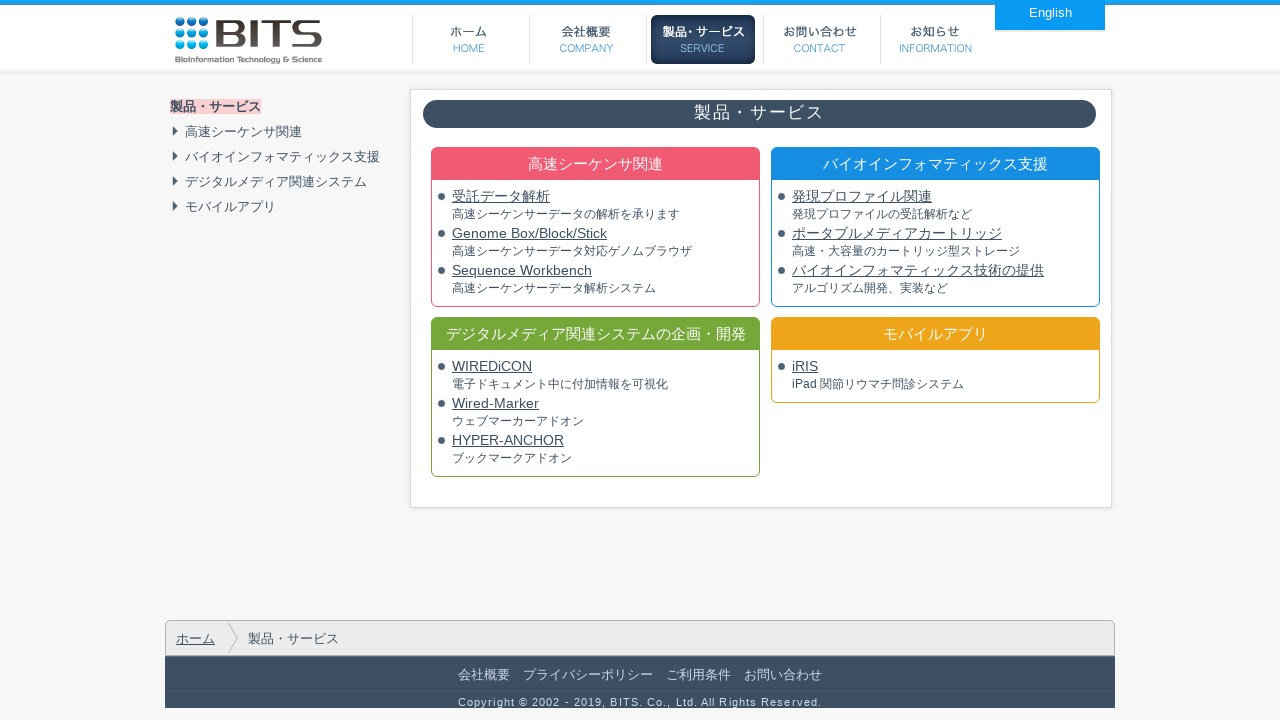

--- FILE ---
content_type: text/html; charset=UTF-8
request_url: http://www.bits.cc/ja/product_service/index.html
body_size: 5975
content:
<!DOCTYPE HTML PUBLIC "-//W3C//DTD HTML 4.01 Transitional//EN" "http://www.w3.org/TR/html4/loose.dtd">
<html lang="ja">
<head>
<meta http-equiv="content-type" content="text/html;charset=UTF-8">
<meta name="description" content="ビッツ株式会社はバイオインフォマティクスをコアとする技術者集団です">
<meta name="keywords" content="次世代シーケンサー,マイクロアレイ,受託解析,統計解析,バイオインフォマティクス,ビッツ株式会社,bioinformatics,BITS">
<meta name="robots" content="INDEX,FOLLOW">
<meta http-equiv="content-style-type" content="text/javascript">
<meta http-equiv="content-Style-Type" content="text/css">
<link rel="index" href="./index.html">
<link rel="stylesheet" type="text/css" href="../css/style.css">
<link rel="stylesheet" type="text/css" href="../css/print.css" media="print">
<title>製品・サービス｜ビッツ株式会社</title>
</head>
<body>

<div id="container">

	<div id="main">

		<div id="header">
			<div id="header_left"><a href="../index.html"><img src="../images/bits_logo.png" width="147" height="49" alt="BITS株式会社"></a></div>

			<!--// navigation //-->
			<ul id="header_navi">
<li><a href="../index.html"><img src="../images/navi_01_off.png" width="113" height="49" alt="ホーム" onmouseover="this.src='../images/navi_01_active.png'" onmouseout="this.src='../images/navi_01_off.png'"></a></li>
<li><a href="../company/index.html"><img src="../images/navi_02_off.png" width="113" height="49" alt="会社概要" onmouseover="this.src='../images/navi_02_active.png'" onmouseout="this.src='../images/navi_02_off.png'"></a></li>
<li><a href="index.html"><img src="../images/navi_03_on.png" width="113" height="49" alt="製品・サービス" onmouseover="this.src='../images/navi_03_on.png'" onmouseout="this.src='../images/navi_03_on.png'"></a></li>
<li><a href="../contact.html"><img src="../images/navi_04_off.png" width="113" height="49" alt="お問い合わせ" onmouseover="this.src='../images/navi_04_active.png'" onmouseout="this.src='../images/navi_04_off.png'"></a></li>
<li><a href="../news/index.html"><img src="../images/navi_05_off.png" width="113" height="49" alt="お知らせ" onmouseover="this.src='../images/navi_05_active.png'" onmouseout="this.src='../images/navi_05_off.png'"></a></li>
			</ul>
			<div id="header_right"><a href="/en/product_service/index.html">English</a></div>
		</div>

		<!--// main contents //-->
		<div id="mainContents">

			<div id="leftMenu">
				<ul id="u01">
					<a href="index.html" class="menuActive">製品・サービス</a>
					<li><a href="hts/index.html">高速シーケンサ関連</a></li>
					<li><a href="bioinfo/index.html">バイオインフォマティックス支援</a></li>
					<li><a href="digitalmedia/index.html">デジタルメディア関連システム</a></li>
					<li><a href="mobileapp/index.html">モバイルアプリ</a></li>
 				</ul>
				
			</div>

			<div id="rightContents">

				<h1>製品・サービス</h1>

				<table id="t03">
					<tr>
						<td>
							<div id="d01">
								<a href="hts/index.html" style="color:#FFFFFF; text-decoration: none;">高速シーケンサ関連</a>
								<ul>
									<li><a href="hts/jutaku/index.html">受託データ解析</a></li>
									<div>高速シーケンサーデータの解析を承ります</div>
									<li><a href="hts/genomebox/index.html">Genome Box/Block/Stick</a></li>
									<div>高速シーケンサーデータ対応ゲノムブラウザ</div>
									<li><a href="hts/workbench/index.html">Sequence Workbench</a></li>
									<div>高速シーケンサーデータ解析システム</div>
								</ul>
							</div>
							<div id="d03">
								<a href="digitalmedia/index.html" style="color:#FFFFFF; text-decoration: none;">デジタルメディア関連システムの企画・開発</a>
								<ul>
									<li><a href="http://www.wired-icon.com/">WIREDiCON</a></li>
									<div>電子ドキュメント中に付加情報を可視化</div>
									<li><a href="http://www.wired-marker.org/">Wired-Marker</a></li>
									<div>ウェブマーカーアドオン</div>
									<li><a href="http://www.hyper-anchor.org/">HYPER-ANCHOR</a></li>
									<div>ブックマークアドオン</div>
								</ul>
							</div>
						</td>
						<td>
							<div id="d02">
								<a href="bioinfo/index.html" style="color:#FFFFFF; text-decoration: none;">バイオインフォマティックス支援</a>
								<ul>
									<li><a href="bioinfo/expression/index.html">発現プロファイル関連</a></li>
									<div>発現プロファイルの受託解析など</div>
									<li><a href="bioinfo/cartridge/index.html">ポータブルメディアカートリッジ</a></li>
									<div>高速・大容量のカートリッジ型ストレージ</div>
									<li><a href="bioinfo/bioinfo/index.html">バイオインフォマティックス技術の提供</a></li>
									<div>アルゴリズム開発、実装など</div>
								</ul>
							</div>
							<div id="d06">
								<a href="mobileapp/index.html" style="color:#FFFFFF; text-decoration: none;">モバイルアプリ</a>
								<ul>
									<li><a href="mobileapp/iris.html">iRIS</a></li>
									<div>iPad 関節リウマチ問診システム</div>
								</ul>
							</div>
						</td>
					</tr>
				</table>

				<br clear="all"><br>

			</div>

		</div>
	</div>

	<!--// footer //-->
	<div id="foot">
		<div id="panlist"><a href="../index.html">ホーム</a><img src="../images/pan_list.png" alt="" align="center">製品・サービス</div>
		<p class="copy01"><a href="../company/index.html">会社概要</a>｜<a href="../privacypolicy.html">プライバシーポリシー</a>｜<a href="../termofuse.html">ご利用条件</a>｜<a href="../contact.html">お問い合わせ</a></p>
		<script language="JavaScript" type="text/javascript" src="../js/footer.js"></script>
	</div>

</div>
</body>
</html>


--- FILE ---
content_type: text/css
request_url: http://www.bits.cc/ja/css/style.css
body_size: 11233
content:
/** Common **/
*{
	margin:0;
	padding:0;
	}

html { height:100%; }

img { border: 0px; }

body{
	color: #3D5063;
	margin: 0;
	font: normal 80% 'メイリオ', 'Meiryo', 'Hiragino Kaku Gothic Pro', 'ヒラギノ角ゴ Pro W3', 'Osaka', 'ＭＳ Ｐゴシック', sans-serif;
	background: #F7F7F7 url(../images/bk_001.png) repeat-x;
	background-position: top center;
	height:100%;
	}

* html div#container { height:100%; }

div#container{
	width: 950px;
	margin: 0 auto;
	position: relative;
	min-height: 100%;
	}

body > #container { height: auto; }

#main { padding-bottom: 80px; }

a:link { color: #3D5063; text-decoration: underline; }
a:visited { color: #3D5063; text-decoration: underline; }
a:active { color: #3D5063; text-decoration: underline; }
a:hover { color: #020A15; text-decoration: underline; }


/** H **/
h1 {
	height: 26px;
	margin: 15px 15px 9px 12px;
	text-align: center;
	background-color: #3D5063;
	color: #FFFFFF;
	font-size: 130%;
	font-weight: normal;
	padding: 2px 0 0 0;
	-webkit-border-radius: 15px;
	-moz-border-radius: 15px;?	border-radius: 15px;
	margin-top: 10px;	
	letter-spacing: 0.1em
	}

h2 {
	border-bottom: dotted 1px #B1B9C1;	
	width: 650px;
	height: 18px;
	color: #3D5063;
	font-weight: bold;
	margin: 0 0 0 20px;
	text-align: left;
	padding: 0 0 6px 5px;
	font-size: 130%;
	}

h3 {
	border-left: solid 4px #F37A7A;
	color: #556E88;
	font-weight: bold;
	margin: 10px 0 0 26px;
	text-align: left;
	padding: 2px 0 0 5px;
	font-size: 120%;
	}


h4 {
	width: 165px;
	color: #556E88;
	font-weight: bold;
	margin: 10px 0 0 26px;
	text-align: left;
	padding: 2px 0 0 5px;
	font-size: 110%;
	border-bottom: dotted 1px #556E88;
	}
	
	
/** Header **/
#header {
	background-image: url(../images/bk_001.png);
	background-repeat: repeat-x;
	width: 950px;
	height: 74px;
	clear: both;
	background-color: #FFFFFF;
	}

#header_left {
	float: left;
	width: 147px;
	height: 49px;
	margin-top: 15px;
	margin-left: 10px;	
	}

#header_right {
	border-bottom: solid 2px #ebebeb;
	background-color: #099AF3;
	float: right;
	width: 110px;
	height: 25px;
	margin-top: 0;
	margin-right: 10px;
	padding: 5px 0 0 0;
	list-style: none;
	text-align: center;
	}

#header_right a:link { color: #FFFFFF; text-decoration: none; }
#header_right a:visited { color: #FFFFFF; text-decoration: none; }
#header_right a:active { color: #FFFFFF; text-decoration: none; }
#header_right a:hover { color: #c2f9ff; text-decoration: none; }

/** Global Navigation **/
#header_navi {
	float: left;
	margin-top: 15px;
	margin-left: 90px;
	padding: 0;
	list-style: none;
	}

#header_navi li {
	margin: 0;
	padding: 0;
	display: inline;
	}

/** Advertising **/
#main_advertising {
	width: 950px;
	height: 200px;
	margin: 0 auto;
	margin-top: 10px;
	margin-bottom: 10px;	
	background-image: url(../images/bk_002.png);
	background-repeat: no-repeat;
	}

/** Left Menu **/
#leftMenu {
	float: left;
	width: 235px;
	text-align: left;
	margin: 0;
	clear: both;
	}
	
#u01 {
	margin-top: 10px;
	margin-bottom: 18px;	
	margin-left: 5px;
	padding: 0;
	list-style: none;
	font-weight: bold;

	}

#u01 li {
	margin: 8px 0 8px 15px;
	padding: 0;
	list-style-image: url(../images/listmark_002.png);
	font-weight: normal;
	}


#u02 {
	margin-top: 10px;
	margin-bottom: 18px;	
	margin-left: 5px;
	padding: 0;
	border-bottom: dotted 1px #B1B9C1;	
	}

#u02 li {
	margin: 8px 0 8px 20px;
	padding: 0;
	font-weight: normal;
	list-style-image: url(../images/listmark_003.png);
	font-size: 90%;
	}


#u03 {
	margin-top: 10px;
	margin-bottom: 18px;	
	margin-left: 5px;
	padding: 0;
	}

#u03 li {
	margin: 5px 0 5px 17px;
	padding: 0;
	font-weight: normal;
	list-style-image: url(../images/listmark_004.png);
	font-size: 80%;
	}


#leftMenu a:link { color: #3D5063; text-decoration: none; }
#leftMenu a:visited { color: #3D5063; text-decoration: none; }
#leftMenu a:active { color: #3D5063; text-decoration: none; }
#leftMenu a:hover { color: #0F1F36; text-decoration: underline; }

.menuActive { background-color: #FAD1D1; }
	
#newsTopic a:link { color: #3D5063; text-decoration: underline; }
#newsTopic a:visited { color: #5D7A98; text-decoration: underline; }
#newsTopic a:active { color: #3D5063; text-decoration: underline; }
#newsTopic a:hover { color: #0F1F36; text-decoration: underline; }

/** Main Contents **/
#mainContents {
	width: 100%;
	margin-top: 5px;
	padding: 0 0 25px 0;
	text-align: center;
	}

#rightContents {
	width: 700px;
	margin-left: 245px;
	margin-top: 15px;	
	padding: 0;
	text-align: left;
	border: solid 1px #dadada;
	-moz-box-shadow: 0 0 5px 0 rgba(0,0,0,0.1);
	-webkit-box-shadow: 0 0 5px 0 rgba(0,0,0,0.1);
	-o-box-shadow: 0 0 5px 0 rgba(0,0,0,0.1);
	-ms-box-shadow: 0 0 5px 0 rgba(0,0,0,0.1);
	background-color: #FFFFFF;
	}

#rightContents ul {
	width: 650px;
	margin-top: 10px;
	margin-bottom: 18px;	
	margin-left: 28px;
	padding: 0;
	list-style: none;
	}

#rightContents li {
	margin: 0;
	padding: 0;
	}

#rightContents p {
	width: 650px;
	margin-top: 5px;
	margin-bottom: 18px;	
	margin-left: 28px;
	padding: 0;	
	}

.fromceo {
	width: 650px;
	margin-top: 15px;
	margin-bottom: 18px;	
	margin-left: 28px;
	padding: 0;	
	line-height: 180%;
	font-family: "ヒラギノ明朝 Pro W6","HiraMinPro-W6","ＭＳ Ｐ明朝","MS PMincho";
	font-size:  120%;	
	}

#t03 {
	width: 680px;
	margin: 0 auto;
	margin-left: 20px;
	border-collapse: collapse;
	border: 0;
	}

#t03 td {
	width: 327px;
	vertical-align: top;
	text-align: left;
	}

#d01, #d02, #d03, #d04, #d05, #d06, #d07 {
	width: 327px;
	-webkit-border-radius: 6px;
	-moz-border-radius: 6px;
	border-radius: 6px;
	margin-top: 10px;
	word-break: break-all;
	text-align: center;
	padding-top: 6px;
	font-size: 120%;
	}

#d01 ul, #d02 ul, #d03 ul, #d04 ul, #d05 ul, #d06 ul, #d07 ul {
	text-align: left;	
	width: 305px;
	margin: 10px 0 10px 20px;
	padding: 0;
	list-style-image: url(../images/listmark_003.png);
	list-style-position: inherit;
	}

#d01 li, #d02 li, #d03 li, #d04 li, #d05 li, #d06 li, #d07 li {
	line-height: 165%;
	font-size: 90%;
	}

#d01 div, #d02 div, #d03 div, #d04 div, #d05 div, #d06 div, #d07 div {
	font-size: 75%;
	}

#d01 a:link,
#d02 a:link,
#d03 a:link,
#d04 a:link,
#d05 a:link,
#d06 a:link,
#d07 a:link { text-decoration: underline; }

#d01 a:hover,
#d02 a:hover,
#d03 a:hover,
#d04 a:hover,
#d05 a:hover,
#d06 a:hover,
#d07 a:hover { text-decoration: underline; }

#d01 {
	border: solid 1px #F05B73;
	background: url(../images/h_sequence.png) repeat-x;
	background-position: top;	
	}
	
#d02 {
	border: solid 1px #168FE2;		
	background: url(../images/h_contractservices.png) repeat-x;
	background-position: top;	
	}

#d03 {
	border: solid 1px #75A838;		
	background: url(../images/h_profile.png) repeat-x;
	background-position: top;		
	}

#d06 {
	border: solid 1px #EEA519;		
	background: url(../images/h_lifesciences.png) repeat-x;
	background-position: top;		
	}

.l01{
	list-style: none;
	list-style-position: inherit;
	font-weight: normal;
	font-size: 95%;
	}
	
			
/** News **/
#newsTopic {
	margin: 0 atuto;
	margin: 5px 0 20px 25px;
	list-style: none;
	text-align: left;
	}

#newsTopic li {
	list-style-image: url(../images/listmark_003.png);
	border-bottom: 1px dotted #DDDDDD;
	padding: 0.3em;
	margin-left: 20px;
	}

/** Table **/
#t01 {
	width: 650px;
	margin: 0 auto;
	border: 1px solid #B1B9C1;
	border-collapse: collapse;
	margin-top:15px;
	margin-bottom: 25px;
	}

#t01 th {
	width: 110px;
	text-align: center;
	background-color: #D9EDFC;
	padding: 3px;
	border: 1px solid #B1B9C1;
	color: #0456A4;
	font-weight: normal;	
	white-space: nowrap; 	
	}

#t01 td {
	border-bottom: 1px solid #B1B9C1;
	border-left: 1px solid #B1B9C1;
	padding: 4px;
	line-height: 150%;
	}


#t02 {
	width: 650px;
	margin: 0 auto;
	border: 1px solid #B1B9C1;
	border-collapse: collapse;
	margin-top:15px;
	margin-bottom: 25px;
	}
	
#t02 th {
	text-align: center;
	background-color: #D9EDFC;
	padding: 3px;
	border: 1px solid #B1B9C1;
	color: #0456A4;
	font-weight: normal;
	}

#t02 td {
	border-bottom: 1px solid #B1B9C1;
	border-left: 1px solid #B1B9C1;
	padding: 4px;
	line-height: 150%;
	word-break: break-all;	
	}

/** Footer **/
#foot {
	width:100%;
	margin: 0 auto;
	position: absolute;
	bottom: 0px;
	height: 100px;
	text-align:center;
	}

.copy01 {
	background-color: #3d5063;
	margin: 0 0 0 0;
	padding-top: 10px;
	padding-bottom: 5px;	
	border-top: solid 1px #516b91;	
	border-bottom: solid 1px #3e4753;	
	}

.copy02 {
	background-color: #3d5063;
	font-size: 11px;
	margin: 0;
	letter-spacing: 0.1em;
	padding-top: 5px;
	color: #D0D8EB;
	border-top: solid 1px #485a76;		
	}

/* Pankuzu List */
#panlist {
	margin: 0 0 0 0;
	padding: 2px 10px 0 10px;
	-webkit-border-top-left-radius: 5px;  
	-webkit-border-top-right-radius: 5px;  
    -moz-border-radius-topleft: 5px;  
    -moz-border-radius-topright: 5px;  
	background-color: #ececec;
	border: solid 1px #b1b1b1;
	height: 32px;
	text-align: left;
	}

#panlist img{ margin: 0 10px 0 10px; }

#foot a:link { color: #D0D8EB; text-decoration: none; }
#foot a:visited { color: #D0D8EB; text-decoration: none; }
#foot a:active { color: #D0D8EB; text-decoration: none; }
#foot a:hover { color: #D0D8EB; text-decoration: underline; }

#panlist a:link { color: #3D5063; text-decoration: underline; }
#panlist a:visited { color: #3D5063; text-decoration: underline; }
#panlist a:active { color: #3D5063; text-decoration: underline; }
#panlist a:hover { color: #0F1F36; text-decoration: underline; }

/* Alias */
#left_Alias01, #left_Alias02, #left_Alias03, #left_Alias04 {
	width: 669px;
	-webkit-border-radius: 6px;
	-moz-border-radius: 6px;
	border-radius: 6px;
	margin-top: 5px;
	word-break: break-all;
	color: #3D5063;
	text-align: left;
	padding: 0 0 5px 0;
	margin-left: 15px;
	font-size: 110%;
	}
	
	
#left_Alias01 {
	background: #E7EAEF url(../images/alias_01.gif) no-repeat;
	background-position: top center;
	}

#left_Alias02 {
	background: #E7EAEF url(../images/alias_02.gif) no-repeat;
	background-position: top center;
	}

#left_Alias03 {
	background: #E7EAEF url(../images/alias_03.gif) no-repeat;
	background-position: top center;
	}

#left_Alias04 {
	background: #E7EAEF url(../images/alias_04.gif) no-repeat;
	background-position: top center;
	}

#left_Alias01 div,
#left_Alias02 div,
#left_Alias03 div,
#left_Alias04 div {
	margin: 0 0 0 100px;
	padding: 6px 0 1px 0 ;
	font-size: 120%;
	}
	
#left_Alias01 ul,
#left_Alias02 ul,
#left_Alias03 ul,
#left_Alias04 ul {
	width: 575px;
	margin: 0 0 0 120px;
	padding: 0;
	list-style: none;
	}

#left_Alias01 li,
#left_Alias02 li,
#left_Alias03 li,
#left_Alias04 li {
	line-height: 160%;
	list-style-image: url(../images/listmark_003.png);	
	}

#left_Alias01 a:link,
#left_Alias02 a:link,
#left_Alias03 a:link,
#left_Alias04 a:link { color: #3D5063; text-decoration: none; }

#left_Alias01 a:visited,
#left_Alias02 a:visited,
#left_Alias03 a:visited,
#left_Alias04 a:visited { color: #3D5063; text-decoration: none; }

#left_Alias01 a:hover,
#left_Alias02 a:hover,
#left_Alias03 a:hover,
#left_Alias04 a:hover { color: #3D5063; text-decoration: underline; }


/** 右 **/
#rightBanner {
	float: right;
	width:234px;
	position:absolute;
	top: 295px;
	padding:0;
	text-align: center;
	margin-left: 700px;
	}

#rightBanner img{
	margin-bottom: 2px;
	}


--- FILE ---
content_type: text/css
request_url: http://www.bits.cc/ja/css/print.css
body_size: 1993
content:
@media print{
body { 
	_zoom:1;
	overflow: visible !important;
	}
	}

@page { margin: 2.5cm; }

body { 
	background-color: #FFFFFF;
	color: #000000;
	font-size: 12pt;
	}

h1,
h2,
h3,
div,
p { color: #000000; }

h1 {
	margin: 15px 10px 5px 10px;
	text-align: center;
	font-weight: bold;
	padding:4px 0 4px 0;
	-webkit-border-radius: 0;
	-moz-border-radius: 0;
	border-radius: 0;
	border-bottom: solid 2px #1d61a5;
	white-space: nowrap;
	}

a:link,
a:visited {
	text-decoration: underline;
	color: #000000;
	}


#main {
	width: 100%;
	padding-bottom: 0;
	}

#header,
#foot {
	float: none !important;
	margin: 0 !important;
	padding: 0 !important;
	}

#header,
#header_left,
#header_right,
#rightBanner,
#leftMenu {
	margin: 0px;
	height: 0px;
	visibility: hidden;
	}

#header_left {
	visibility: visible;
	margin-left: 50px;
	}

#main_advertising {
	margin: 0 auto;
	padding-top: 60px;
	-moz-box-shadow: 0 0 0 0 rgba(0,0,0,0.0);
	-webkit-box-shadow: 0 0 0 0 rgba(0,0,0,0.0);
	-o-box-shadow: 0 0 0 0 rgba(0,0,0,0.0);
	-ms-box-shadow: 0 0 0 0 rgba(0,0,0,0.0);
	border: solid 1px #FFFFFF;
	}

#left_Alias01 div,
#left_Alias02 div,
#left_Alias03 div,
#left_Alias04 div {
	margin: 0;
	padding: 6px 0 0 0;

	}

#left_Alias01 ul,
#left_Alias02 ul,
#left_Alias03 ul,
#left_Alias04 ul {
	margin: 0 0 0 25px;
	padding: 0;
	list-style: none;
	}

.menu { display:none; }

#mainContents {

	margin: 0 auto;
	padding: 0;
	-moz-box-shadow: 0 0 0 0 rgba(0,0,0,0.0);
	-webkit-box-shadow: 0 0 0 0 rgba(0,0,0,0.0);
	-o-box-shadow: 0 0 0 0 rgba(0,0,0,0.0);
	-ms-box-shadow: 0 0 0 0 rgba(0,0,0,0.0);
	border: solid 1px #FFFFFF;
	}


#rightContents {
	width: 90%;
	margin: 0 auto;
	margin-top: 50px;
	padding: 0;
	-moz-box-shadow: 0 0 0 0 rgba(0,0,0,0.0);
	-webkit-box-shadow: 0 0 0 0 rgba(0,0,0,0.0);
	-o-box-shadow: 0 0 0 0 rgba(0,0,0,0.0);
	-ms-box-shadow: 0 0 0 0 rgba(0,0,0,0.0);
	border: solid 1px #FFFFFF;
	}

#rightContents p,
#rightContents div {
	width: 90%;
	margin: 0 auto;
	}

#foot { display:none; }




--- FILE ---
content_type: application/x-javascript
request_url: http://www.bits.cc/ja/js/footer.js
body_size: 132
content:
<!--
document.write(
'<p class="copy02">',
'Copyright &copy; 2002 - 2019, BITS. Co., Ltd. All Rights Reserved.',
'</p>');
-->
